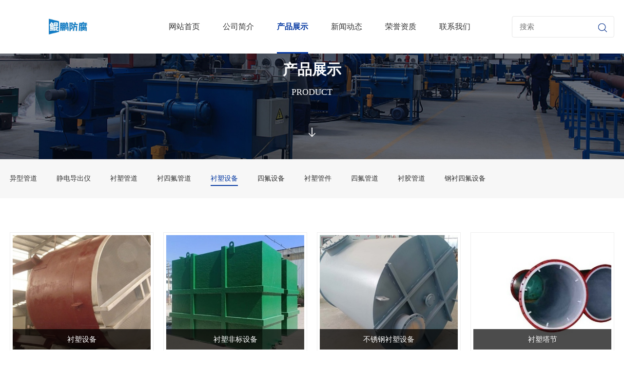

--- FILE ---
content_type: text/html; charset=UTF-8
request_url: http://www.zbkunpeng.com/index.php?c=category&id=11
body_size: 3113
content:
<!DOCTYPE html>
<html>
<head>
    <meta charset="UTF-8">
    <meta name="viewport" content="width=device-width, initial-scale=1.0, minimum-scale=1.0, maximum-scale=1.0, user-scalable=no" />
    <title>衬塑设备_产品展示_淄博鲲鹏防腐设备有限公司</title>
    <meta content="" name="keywords" />
    <meta content="" name="description" />
    <link rel="stylesheet" type="text/css" href="/static/default/css/font-awesome.min.css"/>
    <link rel="stylesheet" type="text/css" href="/static/default/css/sanren.css"/>
    <link rel="stylesheet" type="text/css" href="/static/default/css/style.css"/>
    <script src="/static/default/js/jquery.min.js" type="text/javascript" charset="utf-8"></script>
    <script src="/static/default/js/swiper.min.js" type="text/javascript" charset="utf-8"></script>
    <script src="/static/default/js/public.js" type="text/javascript" charset="utf-8"></script>
</head>
<body>

<!--pc头部-->
<div class="head_pc">
    <div class="head head_list">
        <div class="wrap">
            <div class="headbox disflex flex_center">
                <a href="http://www.zbkunpeng.com/" class="logo"><img class="disblock" src="http://www.zbkunpeng.com/uploadfile/202306/5bff411f1afabd.jpg"/></a>
                <ul class="nav flex1 disflex text18">
                    <li class=""><a href="http://www.zbkunpeng.com/" class="nava">网站首页</a></li>
                                        <li class=""><a href="/index.php?c=category&id=1" class="nava">公司简介</a></li>
                                                            <li class="active">
                        <a href="/index.php?c=category&id=2" class="nava">产品展示</a>
                        <div class="navhide">
                                                        <a href="/index.php?c=category&id=21">异型管道</a>
                                                        <a href="/index.php?c=category&id=12">静电导出仪</a>
                                                        <a href="/index.php?c=category&id=9">衬塑管道</a>
                                                        <a href="/index.php?c=category&id=10">衬四氟管道</a>
                                                        <a href="/index.php?c=category&id=11">衬塑设备</a>
                                                        <a href="/index.php?c=category&id=15">四氟设备</a>
                                                        <a href="/index.php?c=category&id=14">衬塑管件</a>
                                                        <a href="/index.php?c=category&id=13">四氟管道</a>
                                                        <a href="/index.php?c=category&id=22">衬胶管道</a>
                                                        <a href="/index.php?c=category&id=23">钢衬四氟设备</a>
                                                    </div>
                    </li>
                                                            <li class=""><a href="/index.php?c=category&id=3" class="nava">新闻动态</a></li>
                                                            <li class=""><a href="/index.php?c=category&id=4" class="nava">荣誉资质</a></li>
                                                            <li class=""><a href="/index.php?c=category&id=5" class="nava">联系我们</a></li>
                                    </ul>
                <div class="hdr posrelative">
                    <form action="/index.php" method="get">
                        <input type="hidden" name="s" value="chanpin">
                        <input type="hidden" name="c" value="search">
                        <input type="text" name="keyword" placeholder="搜索" class="text16" />
                        <button type="submit"></button>
                    </form>
                </div>
            </div>
        </div>
    </div>
</div>
<!--wap头部-->
<div class="head_wap">
    <div class="whead clearfix">
        <a href="index.html" class="wlogo fl"><img src="http://www.zbkunpeng.com/uploadfile/202306/5bff411f1afabd.jpg"/></a>
        <i class="navicon"><em></em></i>
        <i class="searchicon"><em></em></i>
    </div>
    <div class="wpnvbg"></div>
    <div class="wapnav">
        <div class="wapnava clearfix">
            <ul>
                <li><a href="http://www.zbkunpeng.com/uploadfile/202306/5bff411f1afabd.jpg" class="wapprda">网站首页</a></li>
                                <li><a href="/index.php?c=category&id=1" class="wapprda">公司简介</a></li>
                                                <li>
                    <a href="javascript:" class="wapprda">产品展示<i class="fa fa-angle-right"></i></a>
                                        <div class="wpheadhide">
                                                <a href="/index.php?c=category&id=21">异型管道</a>
                                                <a href="/index.php?c=category&id=12">静电导出仪</a>
                                                <a href="/index.php?c=category&id=9">衬塑管道</a>
                                                <a href="/index.php?c=category&id=10">衬四氟管道</a>
                                                <a href="/index.php?c=category&id=11">衬塑设备</a>
                                                <a href="/index.php?c=category&id=15">四氟设备</a>
                                                <a href="/index.php?c=category&id=14">衬塑管件</a>
                                                <a href="/index.php?c=category&id=13">四氟管道</a>
                                                <a href="/index.php?c=category&id=22">衬胶管道</a>
                                                <a href="/index.php?c=category&id=23">钢衬四氟设备</a>
                                            </div>
                                    </li>
                                                <li><a href="/index.php?c=category&id=3" class="wapprda">新闻动态</a></li>
                                                <li><a href="/index.php?c=category&id=4" class="wapprda">荣誉资质</a></li>
                                                <li><a href="/index.php?c=category&id=5" class="wapprda">联系我们</a></li>
                            </ul>
        </div>
    </div>
    <div class="wap_search">
        <div class="posrelative searchbox">
            <form action="/index.php" method="get">
                <input type="hidden" name="s" value="chanpin">
                <input type="hidden" name="c" value="search">
                <input type="text" name="keyword" placeholder="请输入关键字..."/>
                <button type="submit"></button>
            </form>
        </div>
    </div>
    <div class="waphd_height"></div>
</div><div class="listbn bgsz posrelative" style="background: url(/uploadfile/202306/a44d760a1677ed0.jpg) no-repeat center;">
    <div class="wrap h100 disflex flex_center">
        <div class="lbntxt w100 textcenter colorfff wow fadeInDown">
            <h1 class="titleh1">产品展示</h1>
            <h3 class="text20 ftwt_none dx mt_10">Product</h3>
        </div>
    </div>
    <div class="lbnico"><img class="disblock" src="/static/default/images/lbnjt_03.png"/></div>
</div><div class="ny_lm">
    <div class="wrap">
        <ul class="row mg_my" style="display: flex;flex-wrap: wrap;">
                        <li class=""><a href="/index.php?c=category&id=21">异型管道</a></li>
                        <li class=""><a href="/index.php?c=category&id=12">静电导出仪</a></li>
                        <li class=""><a href="/index.php?c=category&id=9">衬塑管道</a></li>
                        <li class=""><a href="/index.php?c=category&id=10">衬四氟管道</a></li>
                        <li class="on"><a href="/index.php?c=category&id=11">衬塑设备</a></li>
                        <li class=""><a href="/index.php?c=category&id=15">四氟设备</a></li>
                        <li class=""><a href="/index.php?c=category&id=14">衬塑管件</a></li>
                        <li class=""><a href="/index.php?c=category&id=13">四氟管道</a></li>
                        <li class=""><a href="/index.php?c=category&id=22">衬胶管道</a></li>
                        <li class=""><a href="/index.php?c=category&id=23">钢衬四氟设备</a></li>
                    </ul>
    </div>
</div><div class="co1 md">
    <div class="wrap">
        <div class="cp_lb">
            <ul class="row" style="display: flex;flex-wrap: wrap;justify-content: space-between;">
                                <li><a href="/index.php?c=show&id=62">
                    <div class="t_p"><img src="/uploadfile/202309/2b2644ed09e6.jpg"></div>
                    <div class="w_z">衬塑设备</div>
                </a></li>
                                <li><a href="/index.php?c=show&id=65">
                    <div class="t_p"><img src="/uploadfile/202306/f81269801ce4fa.jpg"></div>
                    <div class="w_z">衬塑非标设备</div>
                </a></li>
                                <li><a href="/index.php?c=show&id=64">
                    <div class="t_p"><img src="/uploadfile/202306/5c3e6fa2df18c80.jpg"></div>
                    <div class="w_z">不锈钢衬塑设备</div>
                </a></li>
                                <li><a href="/index.php?c=show&id=60">
                    <div class="t_p"><img src="/uploadfile/202306/128f861b1415316.jpg"></div>
                    <div class="w_z">衬塑塔节</div>
                </a></li>
                                <li><a href="/index.php?c=show&id=59">
                    <div class="t_p"><img src="/uploadfile/202306/c3cb6b83976591.jpg"></div>
                    <div class="w_z">衬塑储罐</div>
                </a></li>
                                <li><a href="/index.php?c=show&id=49">
                    <div class="t_p"><img src="/uploadfile/202306/e5a4d95ba0d6807.jpg"></div>
                    <div class="w_z">喷涂F40气液分离器</div>
                </a></li>
                            </ul>
        </div>
        <div class="yema">
            <ul>
                <li><ul class="pagination"><li><a>共6条</a></li><li class="active"><a>1</a></li></ul></li>
            </ul>
        </div>
    </div>
</div>
<div class="foot pc_demo">
    <div class="ft">
        <div class="wrap">
            <div class="ft1 disflex flex_center wap_disblock">
                <a href="http://www.zbkunpeng.com/" class="flogo"><img class="disblock" src="/uploadfile/202306/8c55ee0f11adb9c.jpg"/></a>
                <div class="ft1m flex1 disflex flex_lr_center text16">
                    <a href="http://www.zbkunpeng.com/">网站首页</a>
                                        <a href="/index.php?c=category&id=1">公司简介</a>
                                                            <a href="/index.php?c=category&id=2">产品展示</a>
                                                            <a href="/index.php?c=category&id=3">新闻动态</a>
                                                            <a href="/index.php?c=category&id=4">荣誉资质</a>
                                                            <a href="/index.php?c=category&id=5">联系我们</a>
                                    </div>
                <div class="ft1r posrelative">
                    <form action="/index.php" method="get">
                        <input type="hidden" name="s" value="chanpin">
                        <input type="hidden" name="c" value="search">
                        <input type="text" name="keyword" placeholder="请输入搜索内容..." />
                        <button type="submit"></button>
                    </form>
                </div>
            </div>
            <div class="ft2 disflex wap_disblock flex_center">
                <div class="ft2l flex1">
                    <div class="ftl1 text18">
                        <p>地址：淄博市张店区南定镇小旦村</p>
                        <p>邮箱：13805335585@163.com</p>
                    </div>
                    <div class="ftl2 mt_15 disflex">
                        <div class="ftrma posrelative">
                            <a href="javascript:"><i class="fa fa-weixin"></i></a>
                            <div class="fhrahide">
                                <img class="disblock w100" src="/uploadfile/202306/e913a2ce0261dc3.png">
                            </div>
                        </div>
                        <div class="ftrma posrelative">
                            <a href="https://www.baidu.com/" target="_blank"><i class="fa fa-weibo"></i></a>
                        </div>
                    </div>
                    <!--<div class="ftl3 text18 mt_15">
                        <span>友情链接：</span>
                                            </div>-->
                </div>
                <div class="ft2r disflex flex_center">
                    <div class="ft2rl textright">
                        <p class="text18">咨询热线：</p>
                        <h3 class="titleh3 mt_5">13805335585</h3>
                    </div>
                    <div class="ft2rr ml20 textcenter">
                        <img src="/uploadfile/202306/5aa15dbe7a3049c.png"/>
                        <p class="text16 color666 mt_5">关注官方微信</p>
                    </div>
                </div>
            </div>
        </div>
    </div>
    <div class="fb text14">
        <div class="wrap disflex flex_lmr flex_center wap_disblock">
            <p>Copyright  2023 淄博鲲鹏防腐设备有限公司版权所有</p>
            <p>互联网ICP备案：<a href="https://beian.miit.gov.cn/" target="_blank">鲁ICP备2022007059号</a></p>
        </div>
    </div>
</div>
<div class="wfoot wap_demo">
    <div class="wf1 disflex">
        <a href="http://www.zbkunpeng.com/" class="wf1a">
            <i><img src="/static/default/images/wfico1_03.png"/></i>
            <p class="text14 mt_5">返回首页</p>
        </a>
        <a href="http://www.zbkunpeng.com/" class="wf1a">
            <i><img src="/static/default/images/wfico2_03.png"/></i>
            <p class="text14 mt_5">手机端</p>
        </a>
        <a href="javascript:" class="wf1a wf1a1" data-src="images/ewm_04.png">
            <i><img src="/uploadfile/202306/5aa15dbe7a3049c.png"/></i>
            <p class="text14 mt_5">官方微信</p>
        </a>
        <a href="tel:13805335585" class="wf1a">
            <i><img src="/static/default/images/wfico4_03.png"/></i>
            <p class="text14 mt_5">一键拨号</p>
        </a>
    </div>
    <div class="wf2">
        <div class="wrap">
            <a href="http://www.zbkunpeng.com/"><img src="/uploadfile/202306/8c55ee0f11adb9c.jpg"/></a>
        </div>
    </div>
</div>
<link rel="stylesheet" type="text/css" href="/static/default/css/animate.min.css"/>
<script src="/static/default/js/wow.min.js" type="text/javascript" charset="utf-8"></script>
<script>
    if($(window).width() > 950){
        if (!(/msie [6|7|8|9]/i.test(navigator.userAgent))){
            new WOW().init();
        };
    }
</script>
<script src="/static/default/layer/layer.js" type="text/javascript" charset="utf-8"></script>
<script type="text/javascript">
    $(".wf1a1").click(function(){
        var src = $(this).data("src");
        layer.open({
            type: 1,
            shade: .5,
            title: false, //不显示标题
            content: '<img class="disblock w100 padding5" src="' +src+ '"/>',
            shadeClose: true, //开启遮罩关闭
            area : ["200" , 'auto'],
        });
    })
</script>

<script src="/static/default/js/jquery.waypoints.min.js" type="text/javascript" charset="utf-8"></script>
<script src="/static/default/js/jquery.countup.min.js" type="text/javascript" charset="utf-8"></script>
<script type="text/javascript">
    $('.counter').countUp();
</script>

</body>
</html>


--- FILE ---
content_type: text/css
request_url: http://www.zbkunpeng.com/static/default/css/style.css
body_size: 5397
content:
@charset "utf-8";
.head{
	position: fixed;
	left: 0;
	top: 75px;
	z-index: 99;
	width: 100%;
	transition: .5s;
}
.headbox{
	display: flex;
	padding-right: 35px;
	background: #0639a2;
	border-radius: 6px;
	box-shadow: 0 0 20px rgba(0,0,0,.07);
}
.head_active{
	top: 25px;
}
.logo{
	display: flex;
	align-items: center;
	justify-content: center;
	width: 240px;
	height: 110px;
	background: #fff;
	border-radius: 6px 0 0 6px;
}
.logo img{
	height: 44px;
	transition: .25s;
}
.nav{
	margin: 0 5%;
}
.nav li{
	position: relative;
	flex: 0;
	flex-grow: 1;
	display: flex;
	justify-content: center;
}
.nava{
	display: block;
	line-height: 110px;
	height: 110px;
	border-bottom: 3px solid rgba(0,0,0,0);
	color: #fff;
}
.nav li.active .nava,.nav li:hover .nava{
	border-bottom: 3px solid #fff;
}
.navhide{
	width: 100%;
	position: absolute;
	left: 0;
	top: 100%;
	margin-top: 10px;
	transition: .25s;
	opacity: 0;
	visibility: hidden;
	text-align: center;
	background: #0639a2;
	box-shadow: 0 0 15px rgba(0,0,0,.1);
	z-index: 9;
}
.navhide a{
	font-size: 14px;
	line-height: 45px;
	color: #fff;
	display: block;
	display: -webkit-box;
	-webkit-box-orient: vertical;
	-webkit-line-clamp: 1;
	overflow: hidden;
	padding: 0 10px;
	position: relative;
	z-index: 9;
}
.navhide a:hover,.navhide a.active{
	background: rgba(255,255,255,.1);
}
.nav li:hover .navhide{
	opacity: 1;
	visibility: inherit;
	margin-top: 0;
}
.head_active .logo{
	height: 90px;
	width: 190px;
}
.head_active .logo img{
	height: 35px;
}
.head_active .nava{
	height: 90px;
	line-height: 90px;
}
.hdr input{
	width: 210px;
	height: 48px;
	border-radius: 4px;
	background: #fff;
	background: #fff;
	border-left: 3px solid #c60001;
	padding: 0 15px;
}
.hdr button{
	width: 48px;
	height: 48px;
	background: url(../images/scico_03.png) no-repeat center;
	cursor: pointer;
	position: absolute;
	right: 0;
	top: 0;
}
.foot{
	background: #111111;
	color: #999;
}
.foot a{
	color: #999;
}
.foot a:hover{
	color: #fff;
	text-decoration: underline;
}
.ft1{
	padding: 35px 0;
	border-bottom: 1px solid #313131;
}
.ft2{
	padding: 40px 0;
}
.fb{
	padding: 15px 0;
	background: #090909;
}
.ft1m a{
	margin: 0 2.5%;
}
.ft1r input{
	width: 275px;
	height: 45px;
	border: 1px solid #626262;
	border-radius: 4px;
	padding: 0 15px;
	background: none;
	color: #fff;
}
.ft1r button{
	background: url(../images/footsc_04.png) no-repeat center #de231f;
	width: 45px;
	height: 100%;
	position: absolute;
	right: 0;
	top: 0;
	border-radius: 4px;
	cursor: pointer;
}
.ftl3 a{
	margin-left: 10px;
}
.ftrma{
	position: relative;
	margin-right: 15px;
}
.ftrma a{
	width: 44px;
	height: 44px;
	display: flex;
	align-items: center;
	justify-content: center;
	font-size: 20px;
	border: 1px solid #707070;
	color: #707070;
	border-radius: 4px;
}
.ftrma:hover a{
	text-decoration: inherit;
}
.fhrahide{
	width: 120px;
	height: 120px;
	background: #fff;
	box-shadow: 0 0 12px rgba(0,0,0,.15);
	position: absolute;
	left: 50%;
	margin-left: -60px;
	bottom: 100%;
	opacity: 0;
	visibility: hidden;
	transition: .25s;
	padding: 5px;
}
.ftrma:hover .fhrahide{
	margin-bottom: 10px;
	opacity: 1;
	visibility: inherit;
}
.fhrahide::after{
	width: 10px;
	height: 10px;
	content: "";
	background: #fff;
	position: absolute;
	left: 50%;
	margin-left: -5px;
	bottom: -5px;
	transform:rotate(45deg);
}
.ft2rr img{
	width: 125px;
	border-radius: 4px;
}
.md{
	padding: 85px 0;
}
.ititle_52{
	font-size: 52px;
}
.it{
	padding: 26px 0;
	border-bottom: 1px solid #E6E6E6;
}
.itlr a{
	color: #999;
	margin-left: 10px;
}
.itlr a:hover{
	color: #0639a2;
	text-decoration: underline;
}
.itr input{
	width: 300px;
	height: 40px;
	padding: 0 20px;
	border-radius: 40px;
	background: #0739a2;
	color: #fff;
}
.itr input::-webkit-input-placeholder{
	color:#fff;
}
.itr button{
	width: 50px;
	height: 40px;
	background: url(../images/footsc_04.png) no-repeat center;
	position: absolute;
	right: 0;
	top: 0;
	cursor: pointer;
	background-size: 17px;
}
.i1{
	padding-top: 40px !important;
	width: 100%;
	overflow: hidden;
}
.zindex{
	position: relative;
	z-index: 9;
}
.itoplline{
	background: #0639a2;
	width: 45px;
	height: 1px;
	display: block;
	margin-top: 15px;
}
.itopl{
	color: #111;
}
.itopr{
	width: 35.44%;
}
.i1t{
	background: url(../images/i1tbg_04.jpg) no-repeat center;
	border-radius: 8px;
	background-size: cover;
	padding: 30px;
}
.i1tbox{
	background: #fff;
	padding: 30px;
	padding-bottom: 15px;
	position: relative;
	border-radius: 8px;
}
.i1ta{
	text-align: center;
	
}
.i1ta:hover{
	color: #0639A2;
	
}
.i1ta i{
	width: 70px;
	height: 70px;
	border-radius: 100%;
	background: #f4f8f7;
	display: flex;
	align-items: center;
	justify-content: center;
	margin: 0 auto;
	transition: .25s;
	background: #0639A2;
	color: #fff;
}
.i1ta i img{
	transition: .25s;
	display: block;
	width: 45%;
}
.i1ta:hover i{
	background: #0639A2;
}
.i1ta:hover i img{
	filter: grayscale(100%) brightness(500%);
}
.swiper-pagination-i1,.swiper-pagination-i4{
	position: static;
	width: 100%;
	margin-top: 15px;
}
.swiper-pagination-i1 .swiper-pagination-bullet,
.swiper-pagination-i4 .swiper-pagination-bullet{
	background: #e5e5e5;
	opacity: 1;
	margin: 0 5px;
	transition: .25s;
}
.swiper-pagination-i1 .swiper-pagination-bullet-active,
.swiper-pagination-i4 .swiper-pagination-bullet-active{
	background: #0639A2;
}
.i1ba{
	width: 25%;
}
.i1ba_a{
	background: #eeeeee;
}
.i1batxt_line{
	width: 90%;
	border-bottom: 1px solid #dcdcdc;
	margin: 0 auto;
}
.i1batxt1,
.i1batxt2{
	line-height: 50px;
	height: 50px;
	text-align: center;
	transition: .25s;
}
.i1ba_a:hover .i1batxt2{
	background: #0639A2;
	color: #fff;
}
.i1ba_a:hover{
	box-shadow: 0 5px 20px rgba(0,0,0,.1);
}
.i1y_1{
	width: 15.14%;
	position: absolute;
	right: 7%;
	top: -15px;
}
.i1y_2{
	width: 21.4%;
	position: absolute;
	left: -10%;
	bottom: -7%;
}
.i1y_3{
	width: 35.41%;
	position: absolute;
	bottom: -30%;
	right: -10%;
}
.i2t{
	background: url(../images/i2tbg_04.jpg) no-repeat center;
	background-size: cover;
	color: #fff;
}
.itopl_wt *{
	color: #fff;
}
.itopl_wt .itoplline{
	background: #fff;
}
.i2tra{
	text-align: center;
	margin-left: 7%;
}
.i2tra:nth-child(even){
	margin-top: 50px;
}
.i2mr{
	width: 30.95%;
	margin-left: 4%;
}
.i2bl{
	width: 37.57%;
	margin-right: 25px;
}
.morea{
	position: relative;
	display: block;
	width: 210px;
	line-height: 60px;
	background: #f0efef;
	text-align: center;
}
.morea::after,.morea::before{
	width: 15px;
	height: 15px;
	content: "";
	position: absolute;
	background: url(../images/moreico_04.png) no-repeat center;
}
.morea::after{
	left: 0;
	top: 0;
	transform:rotate(180deg);
}
.morea::before{
	right: 0;
	bottom: 0;
}
.morea img{
	transition: .25s;
}
.morea:hover{
	background: #0639A2;
	color: #fff;
}
.morea:hover img{
	filter: grayscale(100%) brightness(500%);
}
.i34{
	background: url(../images/i34bg_03.jpg) no-repeat bottom center;
	background-size: 100%;
}
.i3{
	background: url(../images/i3bg_03.png) no-repeat top center;
	background-size: 100%;
}
.itopl.textright .itoplline{
	margin-left: auto;
	margin-right: 0;
}
.i3ttxt{
	padding-right: 285px;
}
.i3ttxtw{
	padding: 35px;
	padding-bottom: 140px;
}
.i3b{
	position: absolute;
	right: 0;
	bottom: 0;
	width: 285px;
	height: 300px;
	z-index: 9;
	background: #0639A2;
	padding: 20px;
}
.i3ba{
	display: flex;
	align-items: center;
	padding-left: 40px;
	height: 100%;
	color: #fff;
	cursor: pointer;
	transition: .25s;
	border-radius: 4px;
}
.i3ba img{
	transition: .25s;
	filter: grayscale(100%) brightness(500%);
	display: block;
	margin-right: 10px;
}
.swiper-slide-thumb-active .i3ba{
	background: #fff;
	color: #0639A2;
}
.swiper-slide-thumb-active .i3ba img{
	filter:inherit;
}
.i3box_demo{
	padding-left: 14%;
}
.i3tbbox{
	position: absolute;
	left: 30px;
	bottom: 30px;
	z-index: 9;
}
.i3tbbox i{
	width: 56px;
	height: 56px;
	display: flex;
	align-items: center;
	justify-content: center;
	transition: .25s;
	background: #c8c8c8;
	font-size: 30px;
	border-radius: 4px;
	margin-right: 20px;
	color: #fff;
	cursor: pointer;
}
.i3tbbox i:hover{
	background: #0639A2;
}
.itopl.textcenter .itoplline{
	margin-left: auto;
	margin-right: auto;
}
.i4a{
	color: #666;
	border: 1px solid #E6E6E6;
	border-radius: 4px;
	background: #fff;
	display: block;
	padding: 10px;
	text-align: center;
}
.i4a:hover{
	border: 1px solid #0639A2;
	color: #0639A2;
}
.i4a img{
	max-width: 100%;
}
.swiper-button-next-i4,.swiper-button-prev-i4{
	width: 40px;
	height: 90px;
	display: flex;
	align-items: center;
	justify-content: center;
	margin-top: -45px;
	border-radius: 4px;
	background: #c8c8c8;
	color: #fff;
	font-size: 20px;
	transition: .25s;
}
.swiper-button-next-i4:hover,.swiper-button-prev-i4:hover{
	background: #0639A2;
}
.swiper-button-next-i4{
	right: -60px;
}
.swiper-button-prev-i4{
	left: -60px;
}
.i5{
	background: url(../images/i5bg_03.jpg) no-repeat center;
	background-size: cover;
}
.i5a{
	width: 31%;
	background: #fff;
	position: relative;
	border-radius: 5px;
	overflow: hidden;
	padding: 25px;
}
.i5a::after{
	width: 26px;
	height: 26px;
	background: url(../images/i5bg_04.png) no-repeat center;
	content: "";
	position: absolute;
	right: 0;
	bottom: 0;
}
.i5aico{
	width: 100px;
	height: 100px;
	border-radius: 100%;
	display: flex;
	align-items: center;
	justify-content: center;
	background: #eee;
	margin-right: 25px;
	transition: .25s;
}
.i5aico img{
	width: 35%;
	transition: .25s;
}
.i5a:hover .i5aico{
	background: #0639A2;
}
.i5a:hover .i5aico img{
	filter: grayscale(100%) brightness(500%);
}
.i5atxtm{
	margin: 10px 0;
	border-bottom: 2px solid #eee;
	position: relative;
}
.i5atxtm::after{
	width: 45px;
	height: 2px;
	content: "";
	position: absolute;
	left: 0;
	bottom: -2px;
	background: #0639A2;
}

.head_list{
	width: 100%;
	top: 0 !important;
	background: #fff;
	box-shadow: 0 0 15px rgba(0,0,0,.1);
}
.head_list .headbox{
	padding: 0 !important;
	border-radius: 0 !important;
	box-shadow: inherit !important;
	background: none !important;
}
.head_list .nava{
	color: #333 !important;
}
.head_list .nav li.active .nava{
	color: #0639A2 !important;
	font-weight: bold;
	border-bottom: 3px solid #0639A2;
}
.head_list .nav li:hover .nava{
	color: #0639A2 !important;
}
.head_list .hdr input{
	height: 44px;
	border: 1px solid #E6E6E6;
}
.head_height{
	transition: .25s;
	height: 110px;
}
.head_height_active{
	height: 90px;
}
.listbn{
	min-height: 160px;
}
.lbnico{
	position: absolute;
	left: 50%;
	margin-left: -7px;
	bottom: 45px;
	animation: myfirst 2s infinite;
}
@keyframes myfirst {
    0% {
        transform: translate(0px, 0px);
    }
    50% {
        transform: translate(0px, -15px);
    }
    100% {
        transform: translate(0px, 0px);
    }
}
.ab1{
	background: url(../images/ab1bg_02.png) no-repeat bottom center;
	background-size: 100%;
}
.ab1tl{
	display: inline-block;
}
.ab1tl::after{
	width: 8px;
	height: 8px;
	content: "";
	background: #0639A2;
	position: absolute;
	right: -15px;
	top: -7px;
	border-radius: 100%;
}
.ab1tm{
	border-bottom: 2px solid #E6E6E6;
	margin: 0 30px;
}
.ab1mbar{
	width: 40.5%;
	margin-left: 20px;
}
.ab1br{
	margin-left: 3%;
	width: 29.485%;
}
.ab2{
	background: url(../images/ab2bg_02.jpg) no-repeat top center;
}
.ab1tl_1{
	color: #fff;
}
.ab1tl_1::after{
	background: #fff;
}
.ab2tr{
	width: 44.77%;
	margin-left: 4%;
}
.ab23{
	background: url(../images/ab23bg_02.jpg) no-repeat bottom center;
	background-size: 100%;
}

.ry1{
	background: url(../images/ry1bg_03.jpg) no-repeat bottom right;
	background-size: 50%;
}
.rytop::after{
	top: 50%;
	right: -15px;
	background: #0259FC;
}
.ry1r{
	margin-left: 4%;
}
.ry1lline{
	border-bottom: 1px solid #E6E6E6;
	margin: 40px 0 35px 0;
}
.ry1lm .i2tra{
	margin: 0 !important;
	text-align: center;
}
.ry1lm .i2trat{
	color: #0259FC;
}
.ry1lb a{
	line-height: 48px;
	width: 180px;
	border: 1px solid #0259FC;
	color: #0259FC;
	display: inline-block;
	border-radius: 4px;
	margin-right: 20px;
	text-align: center;
}
.ry1lb a.active{
	background: #d3232e !important;
	border: 1px solid #d3232e !important;
	color: #fff !important;
}
.ry1lb a:hover{
	background: #0259FC;
	color: #fff;
}
.ry1rw{
	background: rgba(2,89,252,.8);
	padding: 35px;
	border-top: 8px solid #0259FC;
	color: #fff;
	width: 460px;
	max-width: 100%;
}
.ry2a{
	background: #fff;
	display: block;
	text-align: center;
	margin: 15px;
	box-shadow: 0 0 15px rgba(0,0,0,.07);
	padding: 0 20px;
}
.ry2atxt{
	padding: 17px 0;
	border-top: 1px solid #E6E6E6;
}
.ry2aimg{
	display: flex;
	align-items: center;
	justify-content: center;
}
.ry2aimg img{
	max-width: 85%;
	max-height: 85%;
}
.swiper-button-next-ry2,.swiper-button-prev-ry2{
	width: 50px;
	height: 50px;
	margin-top: -25px;
	background: #eeeeee;
	color: #666;
	font-size: 20px;
	display: flex;
	align-items: center;
	justify-content: center;
	border-radius: 100%;
	cursor: pointer;
	transition: .25s;
}
.swiper-button-next-ry2:hover,.swiper-button-prev-ry2:hover{
	background: #0259fc;
	color: #fff;
}
.swiper-button-next-ry2{
	right: -70px;
}
.swiper-button-prev-ry2{
	left: -70px;
}
.swiper-pagination-ry2{
	position: static;
	width: 100%;
	margin-top: 15px;
}
.swiper-pagination-ry2 .swiper-pagination-bullet{
	background: #e5e5e5;
	opacity: 1;
	margin: 0 7px;
	transition: .25s;
	border-radius: 0;
	width: 10px;
	height: 10px;
	background: #b3cdfe;
}
.swiper-pagination-ry2 .swiper-pagination-bullet-active{
	background: #0259fc;
	width: 25px;
}

.co1t{
	box-shadow: 0 0 25px rgba(0,0,0,.07);
	position: relative;
}
.co1timg{
	position: absolute;
	right: 0;
	top: 0;
	width: 29.1911%;
}
.co1m{
	border-top: 1px solid #E6E6E6;
}
.co1ma{
	display: flex;
	align-items: center;
	padding: 20px 0;
	border-bottom: 1px solid #E6E6E6;
	width: 33.33%;
}
.co1ma.active{
	width: 100%;
}
.co1ma:nth-child(3){
	justify-content: center;
}
.co1ma:nth-child(4){
	justify-content: flex-end;
}
.co1ba{
	margin-right: 15px;
}
.co1ba a{
	width: 36px;
	height: 36px;
	background: #c8c8c8;
	display: flex;
	align-items: center;
	justify-content: center;
	font-size: 18px;
	color: #fff;
	border-radius: 100%;
}
.co1ba:hover a{
	background: #0259fc;
}
.co1ba:hover .fhrahide{
	opacity: 1;
	visibility: inherit;
	margin-bottom: 10px;
}
.co2l{
	width: 30%;
	margin-right: 35px;
}
.co3a{
	width: 32%;
}
.co3a.w100{
	width: 100%;
}
.co3aipt input,.co3aipt textarea{
	padding: 0 15px;
	height: 50px;
	border-radius: 3px;
	width: 100%;
	background: #fff;
	border: 1px solid #fff;
}
.co3aipt textarea{
	height: 160px;
	padding: 15px;
	resize: none;
}
.co3aipt input:focus,.co3aipt textarea:focus{
	border: 1px solid #0259FC;
}
.co3a button{
	width: 100%;
	height: 50px;
	background: #0259FC;
	color: #fff;
	cursor: pointer;
	transition: .25s;
}
.co3a button:hover{
	opacity: .85;
}

@media only screen and (max-width:1399px) {
	.md{
		padding: 70px 0;
	}
	.ititle_52{
		font-size: 42px;
	}
	.head{
		top: 25px;
	}
	.i3b{
		height: 300px;
	}
	.i4w{
		padding: 0 60px;
	}
	.swiper-button-next-i4{
		right: 0;
	}
	.swiper-button-prev-i4{
		left: 0;
	}
}
@media only screen and (min-width:768px) and (max-width:1199px) {
	.md{
		padding: 60px 0;
	}
	.ititle_52{
		font-size: 36px;
	}
	.flogo img{
		height: 30px;
	}
	.ft1r input{
		width: 220px;
		height: 38px;
	}
	.ft1r button{
		height: 38px;
	}
	.i5aico{
		width: 80px;
		height: 80px;
	}
	.i3tbbox i{
		width: 44px;
		height: 44px;
	}
	
	.ry1{
		background: none;
	}
}
@media only screen and (max-width:950px) {
	.swiper-pagination-bn .swiper-pagination-bullet{
		background: rgba(255,255,255,.5);
	}
	.swiper-pagination-bn .swiper-pagination-bullet-active{
		background: #fff;
	}
	.swiper-pagination-bn .swiper-pagination-bullet::after{
		display: none;
	}
	.md{
		padding: 50px 0;
	}
	.ititle_52{
		font-size: 28px;
	}
	.wap_search{
		position: absolute;
		left: 0;
		top: 60px;
		width: 100%;
		padding: 15px;
		background: #fff;
		z-index: 99;
		display: none;
	}
	.i1ba{
		width: 33.33%;
	}
	.i3box_demo{
		padding: 0 15px !important;
	}
	.i3ttxt{
		width: 100% !important;
	}
	.i3b{
		right: 0 !important;
	}
}
@media only screen and (max-width:768px) {
	.bnimg{
		min-height: 200px;
	}
	.md{
		padding: 25px 0;
	}
	.ititle_52{
		font-size: 22px;
	}
	.wf1{
		background: #1852cb;
	}
	.wf1a{
		padding: 15px 0;
		display: block;
		width: 25%;
		text-align: center;
		color: #fff;
		border-right: 1px solid rgba(255,255,255,.6);
	}
	.wf1a i{
		margin: 0 auto;
		width: 36px;
		height: 36px;
		display: flex;
		align-items: center;
		justify-content: center;
		border-radius: 100%;
		border: 1px solid #fff;
	}
	.wf1a i img{
		height: 18px;
	}
	.wf2{
		background: #111;
		color: #fff;
		padding: 25px 0;
	}
	.wf2 a img{
		height: 25px;
	}
	
	.itr input{
		width: 100%;
	}
	.itl{
		display: block;
		text-align: center;
	}
	.itll{
		justify-content: center;
	}
	.itll img{
		height: 20px;
	}
	.itlr{
		justify-content: center;
	}
	.itlr a{
		margin: 0 5px;
		margin-top: 5px;
	}
	.i1{
		padding-top: 25px !important;
	}
	.itoplline{
		width: 30px;
	}
	.i1t{
		border-radius: 4px;
		padding: 15px;
	}
	.i1tbox{
		border-radius: 4px;
		padding: 15px;
	}
	.i1ta i{
		width: 50px;
		height: 50px;
	}
	.swiper-pagination-i1 .swiper-pagination-bullet,
	.swiper-pagination-i4 .swiper-pagination-bullet{
		width: 6px;
		height: 6px;
	}
	.i1ba{
		width: 50%;
	}
	.i1batxt1, .i1batxt2{
		line-height: 40px;
		height: 40px;
	}
	.itopl {
		text-align: center;
	}
	.itoplline{
		margin-left: auto;
		margin-right: auto;
	}
	.i2tr{
		justify-content: space-between;
	}
	.i2tra{
		margin-top: 20px !important;
		margin: 0;
	}
	.i2trat p{
		margin-left: 3px;
	}
	.i2tra h3{
		font-size: 12px;
		margin-top: 5px;
	}
	.morea{
		width: 160px;
		line-height: 45px;
		display: block;
		margin: 0 auto;
	}
	.morea::after,.morea::before{
		width: 8px;
		height: 8px;
		background-size: 100% !important;
	}
	.morea img{
		height: 8px;
	}
	.i3{
		background: none;
	}
	.i3top{
		justify-content: center;
	}
	.itopl.textright .itoplline{
		margin-left: auto;
		margin-right: auto;
	}
	.i3b{
		position: static;
		width: 100%;
		height: auto;
	}
	.i3ttxt{
		padding: 0;
	}
	.i3ttxtw{
		padding: 0;
		margin-top: 15px;
		padding-bottom: 60px;
	}
	.i3tbbox i{
		width: 32px;
		height: 32px;
		font-size: 14px;
		margin-right: 15px;
	}
	.i3tbbox{
		left: 0;
		bottom: 15px;
	}
	.i3 h2.titleh2.colorfff{
		color: #000;
	}
	.i3ba{
		height: 40px;
		padding: 0 15px;
		font-size: 13px;
	}
	.i3ba img{
		height: 20px;
	}
	.i4a{
		padding: 5px;
		font-size: 12px;
	}
	.i4a p{
		font-size: 12px;
	}
	.i4a img{
		height: 25px;
	}
	.i4w{
		padding: 0;
	}
	.swiper-button-next-i4, .swiper-button-prev-i4{
		width: 25px;
		height: 100%;
		margin-top: 0;
		top: 0;
		display: none;
	}
	.i5w{
		justify-content: space-between;
	}
	.i5a{
		padding: 15px;
		width: 48% !important;
		display: block;
		text-align: center;
		border-bottom: 2px solid #de231f;
	}
	.i5a:nth-child(2){
		display: none;
	}
	.i5aico{
		width: 60px;
		height: 60px;
		margin: 0 auto;
		margin-bottom: 15px;
	}
	.i5atxtm::after{
		width: 30px;
		left: 50%;
		margin-left: -15px;
	}
	.i5a::after{
		display: none;
	}
	
	.lbnico{
		bottom: 15px;
		margin-left: -5px;
	}
	.lbnico img{
		width: 10px;
	}
	.lbntxt h3{
		font-size: 12px;
		margin-top: 5px;
	}
	.ab1tl::after{
		right: -8px;
		top: -5px;
	}
	.ab1tm{
		margin: 0 20px;
		border-bottom: 1px solid #E6E6E6;
	}
	.ab1br img{
		width: 50%;
		margin: 0 auto;
	}
	.ab2tl *{
		color: #fff;
	}
	.ab2tr h2{
		text-align: center;
		font-size: 16px;
	}
	
	.ry1{
		background: none;
	}
	.ry1lline{
		margin: 15px 0;
	}
	.ry1lb a{
		line-height: 38px;
		width: 130px;
		margin-right: 15px;
		font-size: 13px;
	}
	.ry1rw{
		padding: 20px;
	}
	.swiper-button-next-ry2, .swiper-button-prev-ry2{
		display: none;
	}
	.swiper-pagination-ry2{
		margin-top: 10px;
	}
	.swiper-pagination-ry2 .swiper-pagination-bullet{
		width: 7px;
		height: 7px;
	}
	.swiper-pagination-ry2 .swiper-pagination-bullet-active{
		width: 20px;
	}
	
	.co1t{
		height: 250px !important;
	}
	.co1timg{
		width: 50%;
	}
	.co1ma{
		padding: 15px 0;
		width: 100%;
		justify-content: flex-start !important;
	}
	.co1mar img{
		height: 24px;
	}
	.co3aipt input{
		height: 40px;
	}
	.co3aipt textarea{
		height: 100px;
	}
	.co3a button{
		height: 40px;
	}
}



.yc_nr .dq_wz{border-bottom:1px solid #eee; padding-bottom:25px; margin-bottom:35px; overflow:hidden;}
.yc_nr .dq_wz .b_t{font-size:22px; line-height:32px; font-weight:bold; color:#0639A2; padding-left:15px; position:relative;}
.yc_nr .dq_wz .b_t:after{width:4px; height:22px; position:absolute; top:50%; left:0; margin-top:-11px; content:""; background-color:#0639A2;}

.xw_xq .b_t{font-size:22px; line-height:32px; font-weight:bold; color:#000; margin-bottom:20px;}
.xw_xq .x_x{padding-bottom:20px; border-bottom:1px solid #eee; margin-bottom:35px;}
.xw_xq .x_x span{margin-right:20px; display:inline-block;}
.xw_xq .n_r{line-height:30px;}
.xw_xq .n_r strong{font-size:18px; color:#000; line-height:28px;}
.xw_xq .n_r img{max-width:100%; height:auto; display:block; margin:0 auto;}
.xw_xq .f_y{margin-top:40px; padding-top:30px; border-top:1px solid #eee; color:#999; line-height:32px;}
@media only screen and (max-width:1100px){
	.xw_xq .b_t{font-size:20px; line-height:30px; margin-bottom:15px;}
	.xw_xq .x_x{margin-bottom:30px;}
	.xw_xq .n_r{line-height:28px;}
	.xw_xq .f_y{margin-top:30px; padding-top:25px;}
    .yc_nr .dq_wz{margin-bottom:25px;}
    .yc_nr .dq_wz .b_t{font-size:17px;}
}
@media only screen and (max-width:640px){
	.xw_xq .b_t{font-size:20px; line-height:30px;}
	.xw_xq .x_x{margin-bottom:20px;}
	.xw_xq .x_x .y_c{margin-top:5px;}
	.xw_xq .x_x .y_c a{margin:0 7px 0 0;}
    .yc_nr .dq_wz{margin-bottom:20px;}
}

.yema{width:100%; margin-top:30px; text-align:center;}
.yema ul li{display:inline-block; margin:0 2px;}
.yema ul li a{min-width:40px; padding:0 15px; border-radius:2px; background-color:#fff; border:1px solid #eee; font-size:16px; line-height:38px; text-align:center; color:#999; display:block;}
.yema ul li a:hover{background-color:#0639A2; border:1px solid #0639A2; color:#fff;}
.yema ul li a.on{background-color:#0639A2; border:1px solid #0639A2; color:#fff;}

@media only screen and (max-width:1440px){
	.yema{margin-top:20px;}
	.yema ul li a{min-width:36px; padding:0 10px; font-size:14px; line-height:34px;}
}

@media only screen and (max-width:1024px){
	.yema{margin-top:20px;}
}

@media only screen and (max-width:768px){
	.yema{margin-top:10px;}
	.yema ul li{margin:0 2px;}
	.yema ul li:first-child(2){display:none;}
	.yema ul li:last-child(2){display:none;}
	.yema ul li a{min-width:30px; padding:0 10px; height:30px; font-size:12px; line-height:28px;}
}

@media only screen and (max-width:320px){
	.yema ul li{margin:0 1px;}
	.yema ul li a{padding:0 6px;}
}


.cp_lb ul{margin:0 -10px;}
.cp_lb ul li{width:calc(25% - 20px); margin:0 10px 20px; padding:5px; border:1px solid #eee; position:relative;}
.cp_lb .t_p{overflow:hidden;}
.cp_lb .t_p img{width:100%; height:auto; display:block;
	transition:all 1s;
	-webkit-transition:all 1s;}
.cp_lb ul li:hover .t_p img{transform:scale(1.05);
	-webkit-transform:scale(1.05);}
.cp_lb .w_z{width:calc(100% - 10px); padding:7px 0; font-size:15px; line-height:28px; text-align:center; color:#fff; background-color:rgba(0,0,0,.7); text-overflow:ellipsis; white-space:nowrap; overflow:hidden; position:absolute; bottom:5px; left:5px;}
@media only screen and (max-width:1100px){
.cp_lb ul li{width:calc(50% - 20px);}
.cp_lb .w_z{font-size:14px;}
}
@media only screen and (max-width:768px){
.cp_lb ul{margin:0 -5px;}
.cp_lb ul li{width:calc(50% - 10px); margin:0 5px 10px;}
.cp_lb .w_z{font-size:13px; padding:5px;}
}

.xw_lb ul li{margin-bottom:30px; padding-bottom:30px; border-bottom:1px solid #eee;}
.xw_nr{width:100%; position:relative; display:flex; flex-wrap:wrap; justify-content:space-between;}
.xw_nr .t_p{width:30%; overflow:hidden;}
.xw_nr .t_p img{width:100%; height:100%; display:block;
	object-fit:cover;
	object-position:center;
	-webkit-user-select:none;
	user-select:none;
	transition:all 1s;
	-webkit-transition:all 1s;}
.xw_nr:hover .t_p img{transform:scale(1.05);
	-webkit-transform:scale(1.05);}
.xw_nr .w_z{width:67%;}
.xw_nr .w_z h3{font-size:20px; line-height:30px; font-weight:bold; margin-bottom:10px; text-overflow:ellipsis; white-space:nowrap; overflow:hidden;}
.xw_nr .w_z p{line-height:24px; color:#999; height:48px; margin-bottom:20px; overflow:hidden; display:-webkit-box;
	line-clamp:2;
	-webkit-line-clamp:2;
	-webkit-box-orient:vertical;}
.xw_nr .w_z a.m_r{display:inline-block; border-radius:3px; border:1px solid #ddd; padding:0 25px; font-size:14px; line-height:38px;}
.xw_nr:hover .w_z a.m_r{background-color:#0639A2; border:1px solid #0639A2; color:#fff;}
@media only screen and (max-width:1100px){
	.xw_lb ul li{margin-bottom:25px; padding-bottom:25px;}
	.xw_nr .t_p{width:30%;}
	.xw_nr .w_z{width:66%;}
	.xw_nr .w_z h3{font-size:18px; line-height:28px; margin-bottom:10px;}
	.xw_nr .w_z p{margin-bottom:15px;}
	.xw_nr .w_z a.m_r{padding:0 15px; line-height:34px;}
}
@media only screen and (max-width:768px){
	.xw_lb ul li{margin-bottom:20px; padding-bottom:20px;}
	.xw_nr .t_p{width:40%;}
	.xw_nr .w_z{width:60%; padding-left:10px;}
	.xw_nr .w_z h3{font-size:16px; font-weight:normal; line-height:26px; margin-bottom:5px;}
	.xw_nr .w_z p{font-size:13px; line-height:20px; height:40px; margin-bottom:6px;}
	.xw_nr .w_z a.m_r{border-radius:0; border:0; padding:0; font-size:13px; line-height:22px;}
}

.ny_lm{width:100%; padding:25px 0; background-color:#f7f7f7; position:relative; overflow:hidden;}
.ny_lm ul li{font-family:"Gantari-Light"; line-height:30px; margin-right:40px; position:relative;}
.ny_lm ul li:after{width:0; height:2px; background-color:#0639A2; position:absolute; bottom:0; left:0; content:"";
	transition:all .5s;
	-webkit-transition:all .5s;}
.ny_lm ul li:hover:after{width:100%;}
.ny_lm ul li.on:after{width:100%;}
.ny_lm ul li.on a{color:#0639A2;}
@media only screen and (max-width:1279px){
	.ny_lm{padding:15px 0;}
	.ny_lm ul li{margin-right:30px;}
}
@media only screen and (max-width:768px){
	.ny_lm ul li{margin-right:15px;}
}


--- FILE ---
content_type: application/javascript
request_url: http://www.zbkunpeng.com/static/default/js/public.js
body_size: 1537
content:
$(function(){
	$('.tab_head ul li').click(function(){
		$(this).addClass("active").siblings().removeClass("active");
		var index = $('.tab_head ul li').index($(this));
		$('.tab_content ul li.tab_content_li').eq(index).show().siblings().hide();
	});
	$('.tab_head1 ul li').hover(function(){
		$(this).addClass("active").siblings().removeClass("active");
		var index = $('.tab_head1 ul li').index($(this));
		$('.tab_content1 ul li.tab_content_li').eq(index).show().siblings().hide();
	});
	//遍历bn
	$(".swiper-container-bn .swiper-wrapper .swiper-slide").each(function(){
	    var bg = $(this).find(".bnimg").data("background");
	    $(this).find(".bnimg").css({"background":'url('+bg+')'})
	});
	$(".whead i.navicon").click(function(){
		$(this).toggleClass("active")
		$(".wapnav").slideToggle(250)
		$(".wpnvbg").toggleClass("wpnvbg_active");
		$("body").toggleClass("body_hidden")
		$(".wap_search").slideUp(250)
	})
	$(".wpnvbg,.wapnav").css("height",$(window).height() - 60)
	$(".wpnvbg").click(function(){
		$(".wapnav").removeClass("wapnav_active");
		$(".wpnvbg").removeClass("wpnvbg_active");
	})
	$(".wapprda").click(function(){
		$(this).siblings(".wpheadhide").slideToggle(250);
		$(this).parents("li").siblings("li").find(".wpheadhide").slideUp(250);
		$(this).toggleClass("wapprda_active")
		$(this).parents("li").siblings("li").find(".wapprda").removeClass("wapprda_active")
	})
	$(".wapprda1").click(function(){
		$(this).siblings(".wpheadhide1").slideToggle();
		$(this).toggleClass("wapprda1_active")
	})
	$(".whead i.searchicon").click(function(){
		$(".wap_search").slideToggle(250)
		$(".whead i.navicon").removeClass("active")
		$(".wapnav").slideUp(250)
		$(".wpnvbg").removeClass("wpnvbg_active");
		$("body").removeClass("body_hidden")
	})
	
	var swiper = new Swiper('.swiper-container-bn', {
      navigation: {
        nextEl: '.swiper-button-next-bn',
        prevEl: '.swiper-button-prev-bn',
      },
      pagination: {
        el: '.swiper-pagination-bn',
        clickable: true,
      },
      loop: true,
      speed:800,
      observer:true,
	  observeParents:true,
      autoplay: {
          delay: 4000,
          disableOnInteraction: false,
      },
    });
    
    if($(window).width() > 950){}else{}
	
	//视频播放
	var video=document.getElementById("video");
	$("body").on('click','.vd_click',function(){
		var datasrc=$(this).data("src");
		$(video).attr("src",datasrc);
		var phtml = $(this).data("txt");
		$(".videohidebox_1 p").html(phtml);
		$(".videohide").addClass("videohide_class")
		$(".videohidebox").addClass("videohidebox_class");
		video.play();
	})
	$(".videohidebg,.videohidebox i").click(function(){
		$(".videohide").removeClass("videohide_class")
		$(".videohidebox").removeClass("videohidebox_class");
		video.load();
	})
	
	$(window).scroll(function(){
		var sct = $(window).scrollTop();
		if(sct>75){
			$(".head").addClass("head_active");
			$(".head_height").addClass("head_height_active");
		}else{
			$(".head").removeClass("head_active");
			$(".head_height").removeClass("head_height_active");
		}
	});
	
	var swiper = new Swiper('.swiper-container-i1', {
      autoHeight: true,
      slidesPerView: 9,
      spaceBetween: 30,
      pagination: {
        el: '.swiper-pagination-i1',
        clickable: true,
      },
      speed:800,
      autoplay: {
          delay: 4000,
          disableOnInteraction: false,
      },
      breakpoints: {
          768: {
            slidesPerView: 3,
            spaceBetween: 15,
          },
          950: {
            slidesPerView: 5,
            spaceBetween: 20,
          },
          1199: {
            slidesPerView: 6,
            spaceBetween: 20,
          },
          1399: {
            slidesPerView: 7,
            spaceBetween: 25,
          },
      },
    });
    
    var galleryThumbs = new Swiper('.gallery-thumbs', {
      spaceBetween: 0,
      slidesPerView: 4,
      freeMode: true,
      direction: "vertical",
      watchSlidesVisibility: true,
      watchSlidesProgress: true,
      speed:800,
      breakpoints: {
          768: {
            slidesPerView: 2,
            spaceBetween: 0,
            direction: "horizontal",
          },
      },
    });
    var galleryTop = new Swiper('.gallery-top', {
      spaceBetween: 0,
      navigation: {
        nextEl: '.i3btnr',
        prevEl: '.i3btnl',
      },
      autoHeight: true,
      speed:800,
      thumbs: {
        swiper: galleryThumbs
      },
      observer:true,
	  observeParents:true,
      autoplay: {
          delay: 4000,
          disableOnInteraction: false,
      },
    });
    
    var swiper = new Swiper('.swiper-container-i4', {
      slidesPerView: 5,
      spaceBetween: 20,
      slidesPerColumn: 1,
      navigation: {
        nextEl: '.swiper-button-next-i4',
        prevEl: '.swiper-button-prev-i4',
      },
      pagination: {
        el: '.swiper-pagination-i4',
        clickable: true,
      },
      speed:800,
      autoplay: {
          delay: 4000,
          disableOnInteraction: false,
      },
      breakpoints: {
          768: {
            slidesPerView: 3,
      		spaceBetween: 10,
            slidesPerColumn: 2,
          },
          1199: {
            slidesPerView: 3,
            slidesPerColumn: 2,
          },
          1399: {
            slidesPerView: 4,
            slidesPerColumn: 2,
          }
      },
    });
    
    var swiper = new Swiper('.swiper-container-ry2', {
      slidesPerView: 3,
      spaceBetween: 0,
      navigation: {
        nextEl: '.swiper-button-next-ry2',
        prevEl: '.swiper-button-prev-ry2',
      },
      pagination: {
        el: '.swiper-pagination-ry2',
        clickable: true,
      },
      loop: true,
      speed:800,
      autoplay: {
          delay: 4000,
          disableOnInteraction: false,
      },
      breakpoints: {
          768: {
            slidesPerView: 1,
          },
          950: {
            slidesPerView: 2,
          }
      },
    });
	
	var pdwidth = $("body").width() - $(".wrap").width()
	var pdwidth1 = pdwidth / 2
	$(".i3box_demo").css("padding-left",pdwidth1)
	$(".i3ttxt").css("width",$(".wrap").width())
	$(".i3b").css("right",pdwidth1)
	
	$(".bnimg").css("height",$(".bnimg").width()*.4479)
	$(".listbn").css("height",$(".listbn").width()*.2552)
	$(".ry2aimg").css("height",$(".ry2aimg").width()*.7319)
	$(".co1t").css("height",$(".co1t").width()*.338)
    window.onresize = function(){
		var pdwidth = $("body").width() - $(".wrap").width()
		var pdwidth1 = pdwidth / 2
		$(".i3box_demo").css("padding-left",pdwidth1)
		$(".i3ttxt").css("width",$(".wrap").width())
		$(".i3b").css("right",pdwidth1)
		
		$(".bnimg").css("height",$(".bnimg").width()*.4479)
		$(".listbn").css("height",$(".listbn").width()*.2552)
		$(".ry2aimg").css("height",$(".ry2aimg").width()*.7319)
		$(".co1t").css("height",$(".co1t").width()*.338)
	}
	
})
